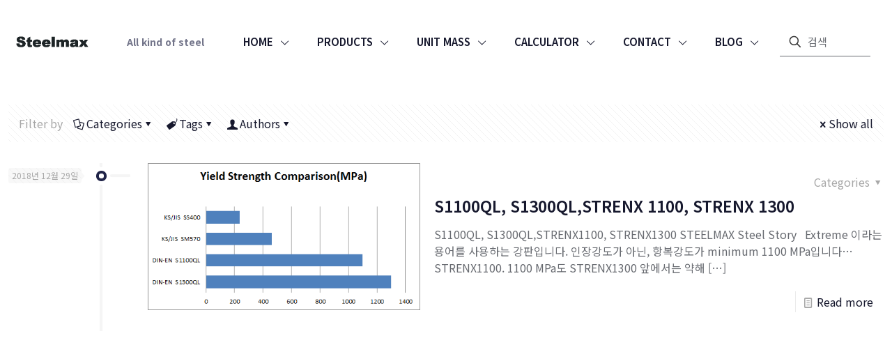

--- FILE ---
content_type: text/css
request_url: https://steelmax.co.kr/wp-content/uploads/custom-css-js/74630.css?v=3225
body_size: -49
content:
/******* Do not edit this file *******
Simple Custom CSS and JS - by Silkypress.com
Saved: Apr 17 2025 | 08:51:36 */
[id*='SUB-']{	
	padding:0px !important;
	margin-top:-32px !important;
	display:none;
	padding-bottom:16px !important;
}

[id*='SUB-'] [class*='one-six']{
	width:12.5%;	
}

[id*='SUB-'] [class*='one-six'] .mcb-item-hover_color-inner{
	padding:0 !important;
}

[id*='SUB-'] [class*='one-six'] .hover_color_wrapper{
	padding:16px 16px !important;
	background:#EEE !important;
	cursor:pointer;
	font-weight:bold;

}


[id*='SUB-'] [class*='one-six'] .hover_color_wrapper:hover{
	padding:16px 16px !important;
	background:#CCC !important;
	font-size:1.2rem;
}


[class*='mfn-megamenu'] .mfn-builder-content {
	box-shadow : 1px 11px 11px -3px;
}




--- FILE ---
content_type: text/css
request_url: https://steelmax.co.kr/wp-content/uploads/betheme/css/post-74882.css?ver=1768631878
body_size: 37
content:
.mcb-section .mcb-wrap .mcb-item-c9edb014f .title,.mcb-section .mcb-wrap .mcb-item-c9edb014f .title a{color:#000000;}.mcb-section .mcb-wrap .mcb-item-2deeb453d .title,.mcb-section .mcb-wrap .mcb-item-2deeb453d .title a{color:#5D5959;}.mcb-section .mcb-wrap .mcb-item-a39389f6d .title,.mcb-section .mcb-wrap .mcb-item-a39389f6d .title a{color:#5D5959;}.mcb-section .mcb-wrap-3e4cd818d > .mcb-wrap-inner-3e4cd818d{border-radius:16px 16px 16px 16px;padding-top:16px;padding-bottom:16px;}.mcb-section .mcb-wrap .mcb-item-a9bb20f41 .title,.mcb-section .mcb-wrap .mcb-item-a9bb20f41 .title a{color:#000000;}.mcb-section .mcb-wrap .mcb-item-9c4c655c4 .title,.mcb-section .mcb-wrap .mcb-item-9c4c655c4 .title a{color:#5D5959;}.mcb-section .mcb-wrap-db5542434 > .mcb-wrap-inner-db5542434{border-radius:16px 16px 16px 16px;padding-top:16px;padding-bottom:16px;}.mcb-section .mcb-wrap .mcb-item-efefa8dda .title,.mcb-section .mcb-wrap .mcb-item-efefa8dda .title a{color:#000000;}.mcb-section .mcb-wrap .mcb-item-4cb9497d8 .title,.mcb-section .mcb-wrap .mcb-item-4cb9497d8 .title a{color:#5D5959;}.mcb-section .mcb-wrap .mcb-item-7d8ae9d5c .title,.mcb-section .mcb-wrap .mcb-item-7d8ae9d5c .title a{color:#5D5959;}.mcb-section .mcb-wrap-a71a8881d > .mcb-wrap-inner-a71a8881d{border-radius:16px 16px 16px 16px;padding-top:16px;padding-bottom:16px;}section.mcb-section-21ba9d74f{padding-top:32px;padding-bottom:32px;gradient-location:0%;gradient-location2:0%;transition:0s;background-color:#FFFFFF;}section.mcb-section-21ba9d74f .mcb-background-overlay{opacity:1;}.mcb-section .mcb-wrap-grid.mcb-wrap-xljmlq3d > .mcb-wrap-inner-xljmlq3d{grid-template-columns:repeat(3, 1fr);}section.mcb-section-qxygwnyi{background-color:#ffffff;}section.mcb-section-qxygwnyi .mcb-section-inner-qxygwnyi{align-items:flex-start;}

--- FILE ---
content_type: text/css
request_url: https://steelmax.co.kr/wp-content/uploads/betheme/css/post-74045.css?ver=1768631879
body_size: -35
content:
.mcb-section .mcb-wrap .mcb-item-kd4kem8n .mcb-column-inner-kd4kem8n ul.mfn-footer-menu-style-vertical{text-align:left;}.mcb-section .mcb-wrap .mcb-item-kd4kem8n .mcb-column-inner-kd4kem8n ul.mfn-footer-menu-style-horizontal{justify-content:center;}.mcb-section .mcb-wrap .mcb-item-mcqk0bil .mfn-divider-inner{--mfn-divider-gap-top:20px;--mfn-divider-gap-bottom:20px;}.mcb-section .mcb-wrap .mcb-item-b479carz .column_attr{color:#6D6F7D;}.mcb-section .mcb-wrap .mcb-item-0e7dbcim4 .icon-wrapper{width:24px;height:24px;background-color:#FFFFFF;border-radius:100% 100% 100% 100%;}.mcb-section .mcb-wrap .mcb-item-0e7dbcim4 .icon-wrapper i{font-size:14px;color:#16182D;}.mcb-section .mcb-wrap-1uxj8g4 .mcb-wrap-inner-1uxj8g4{justify-content:space-between;}section.mcb-section-uo9dqrsu{padding-top:60px;padding-bottom:60px;background-color:#16182D;}@media(max-width: 959px){.mcb-section .mcb-wrap .mcb-item-mcqk0bil .mfn-divider-inner{--mfn-divider-gap-top:0px;--mfn-divider-gap-bottom:0px;}section.mcb-section-uo9dqrsu{padding-bottom:20px;}}@media(max-width: 767px){.mcb-section .mcb-wrap .mcb-item-mcqk0bil .mcb-column-inner-mcqk0bil{margin-bottom:10px;}}